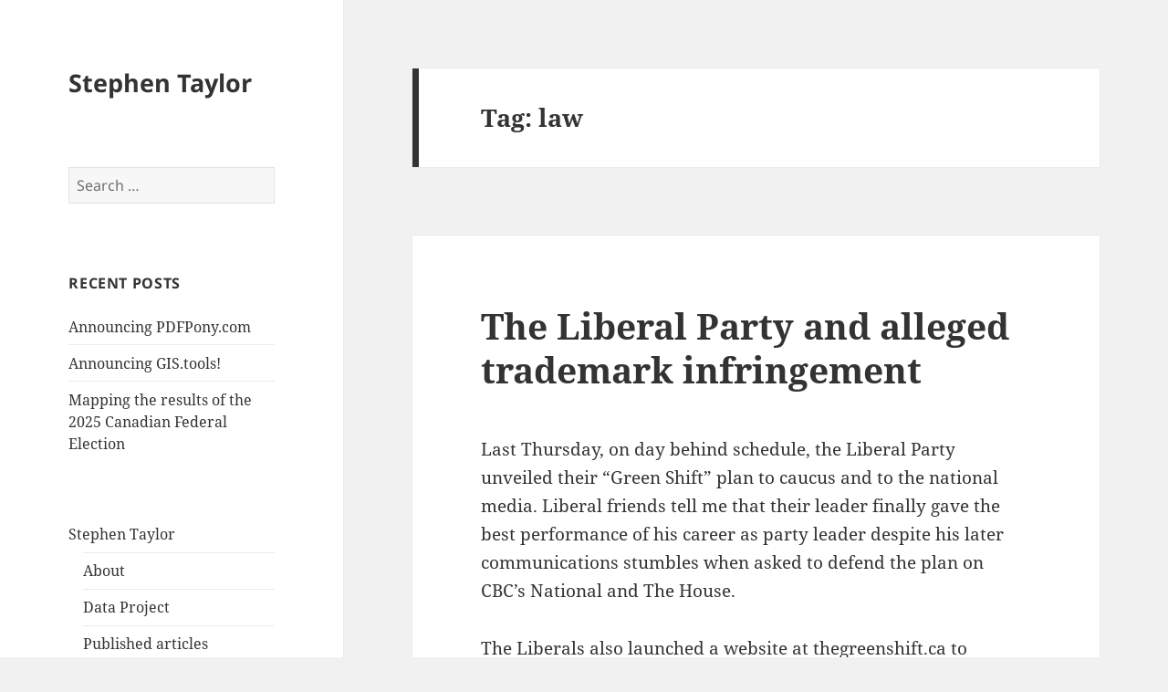

--- FILE ---
content_type: text/html; charset=UTF-8
request_url: https://www.stephentaylor.ca/tag/law/
body_size: 15238
content:
<!DOCTYPE html>
<html lang="en-US" class="no-js">
<head>
	<meta charset="UTF-8">
	<meta name="viewport" content="width=device-width, initial-scale=1.0">
	<link rel="profile" href="https://gmpg.org/xfn/11">
	<link rel="pingback" href="https://www.stephentaylor.ca/xmlrpc.php">
	<script async src="https://pagead2.googlesyndication.com/pagead/js/adsbygoogle.js?client=ca-pub-9533326039732843"
     crossorigin="anonymous"></script>
	<script>(function(html){html.className = html.className.replace(/\bno-js\b/,'js')})(document.documentElement);</script>
<meta name='robots' content='index, follow, max-image-preview:large, max-snippet:-1, max-video-preview:-1' />
	<style>img:is([sizes="auto" i], [sizes^="auto," i]) { contain-intrinsic-size: 3000px 1500px }</style>
	
	<!-- This site is optimized with the Yoast SEO plugin v25.7 - https://yoast.com/wordpress/plugins/seo/ -->
	<title>law Archives - Stephen Taylor</title>
	<link rel="canonical" href="https://www.stephentaylor.ca/tag/law/" />
	<meta property="og:locale" content="en_US" />
	<meta property="og:type" content="article" />
	<meta property="og:title" content="law Archives - Stephen Taylor" />
	<meta property="og:url" content="https://www.stephentaylor.ca/tag/law/" />
	<meta property="og:site_name" content="Stephen Taylor" />
	<meta name="twitter:card" content="summary_large_image" />
	<meta name="twitter:site" content="@stephen_taylor" />
	<script type="application/ld+json" class="yoast-schema-graph">{"@context":"https://schema.org","@graph":[{"@type":"CollectionPage","@id":"https://www.stephentaylor.ca/tag/law/","url":"https://www.stephentaylor.ca/tag/law/","name":"law Archives - Stephen Taylor","isPartOf":{"@id":"https://www.stephentaylor.ca/#website"},"breadcrumb":{"@id":"https://www.stephentaylor.ca/tag/law/#breadcrumb"},"inLanguage":"en-US"},{"@type":"BreadcrumbList","@id":"https://www.stephentaylor.ca/tag/law/#breadcrumb","itemListElement":[{"@type":"ListItem","position":1,"name":"Home","item":"https://www.stephentaylor.ca/"},{"@type":"ListItem","position":2,"name":"law"}]},{"@type":"WebSite","@id":"https://www.stephentaylor.ca/#website","url":"https://www.stephentaylor.ca/","name":"Stephen Taylor","description":"","publisher":{"@id":"https://www.stephentaylor.ca/#/schema/person/5ec8c6c6a29d38343bd497abb162eec7"},"potentialAction":[{"@type":"SearchAction","target":{"@type":"EntryPoint","urlTemplate":"https://www.stephentaylor.ca/?s={search_term_string}"},"query-input":{"@type":"PropertyValueSpecification","valueRequired":true,"valueName":"search_term_string"}}],"inLanguage":"en-US"},{"@type":["Person","Organization"],"@id":"https://www.stephentaylor.ca/#/schema/person/5ec8c6c6a29d38343bd497abb162eec7","name":"Stephen Taylor","image":{"@type":"ImageObject","inLanguage":"en-US","@id":"https://www.stephentaylor.ca/#/schema/person/image/","url":"http://www.stephentaylor.ca/wp-content/uploads/2015/01/10899260_629459477160454_178966049_n.jpg","contentUrl":"http://www.stephentaylor.ca/wp-content/uploads/2015/01/10899260_629459477160454_178966049_n.jpg","width":640,"height":640,"caption":"Stephen Taylor"},"logo":{"@id":"https://www.stephentaylor.ca/#/schema/person/image/"},"sameAs":["https://www.facebook.com/stephentaylor.ca","https://www.instagram.com/stephentaylor/","https://www.linkedin.com/in/stephentaylor1/","https://x.com/stephen_taylor","https://www.youtube.com/@StephenTaylor"]}]}</script>
	<!-- / Yoast SEO plugin. -->


<link rel="alternate" type="application/rss+xml" title="Stephen Taylor &raquo; Feed" href="https://www.stephentaylor.ca/feed/" />
<link rel="alternate" type="application/rss+xml" title="Stephen Taylor &raquo; law Tag Feed" href="https://www.stephentaylor.ca/tag/law/feed/" />
<script>
window._wpemojiSettings = {"baseUrl":"https:\/\/s.w.org\/images\/core\/emoji\/16.0.1\/72x72\/","ext":".png","svgUrl":"https:\/\/s.w.org\/images\/core\/emoji\/16.0.1\/svg\/","svgExt":".svg","source":{"concatemoji":"https:\/\/www.stephentaylor.ca\/wp-includes\/js\/wp-emoji-release.min.js?ver=6.8.3"}};
/*! This file is auto-generated */
!function(s,n){var o,i,e;function c(e){try{var t={supportTests:e,timestamp:(new Date).valueOf()};sessionStorage.setItem(o,JSON.stringify(t))}catch(e){}}function p(e,t,n){e.clearRect(0,0,e.canvas.width,e.canvas.height),e.fillText(t,0,0);var t=new Uint32Array(e.getImageData(0,0,e.canvas.width,e.canvas.height).data),a=(e.clearRect(0,0,e.canvas.width,e.canvas.height),e.fillText(n,0,0),new Uint32Array(e.getImageData(0,0,e.canvas.width,e.canvas.height).data));return t.every(function(e,t){return e===a[t]})}function u(e,t){e.clearRect(0,0,e.canvas.width,e.canvas.height),e.fillText(t,0,0);for(var n=e.getImageData(16,16,1,1),a=0;a<n.data.length;a++)if(0!==n.data[a])return!1;return!0}function f(e,t,n,a){switch(t){case"flag":return n(e,"\ud83c\udff3\ufe0f\u200d\u26a7\ufe0f","\ud83c\udff3\ufe0f\u200b\u26a7\ufe0f")?!1:!n(e,"\ud83c\udde8\ud83c\uddf6","\ud83c\udde8\u200b\ud83c\uddf6")&&!n(e,"\ud83c\udff4\udb40\udc67\udb40\udc62\udb40\udc65\udb40\udc6e\udb40\udc67\udb40\udc7f","\ud83c\udff4\u200b\udb40\udc67\u200b\udb40\udc62\u200b\udb40\udc65\u200b\udb40\udc6e\u200b\udb40\udc67\u200b\udb40\udc7f");case"emoji":return!a(e,"\ud83e\udedf")}return!1}function g(e,t,n,a){var r="undefined"!=typeof WorkerGlobalScope&&self instanceof WorkerGlobalScope?new OffscreenCanvas(300,150):s.createElement("canvas"),o=r.getContext("2d",{willReadFrequently:!0}),i=(o.textBaseline="top",o.font="600 32px Arial",{});return e.forEach(function(e){i[e]=t(o,e,n,a)}),i}function t(e){var t=s.createElement("script");t.src=e,t.defer=!0,s.head.appendChild(t)}"undefined"!=typeof Promise&&(o="wpEmojiSettingsSupports",i=["flag","emoji"],n.supports={everything:!0,everythingExceptFlag:!0},e=new Promise(function(e){s.addEventListener("DOMContentLoaded",e,{once:!0})}),new Promise(function(t){var n=function(){try{var e=JSON.parse(sessionStorage.getItem(o));if("object"==typeof e&&"number"==typeof e.timestamp&&(new Date).valueOf()<e.timestamp+604800&&"object"==typeof e.supportTests)return e.supportTests}catch(e){}return null}();if(!n){if("undefined"!=typeof Worker&&"undefined"!=typeof OffscreenCanvas&&"undefined"!=typeof URL&&URL.createObjectURL&&"undefined"!=typeof Blob)try{var e="postMessage("+g.toString()+"("+[JSON.stringify(i),f.toString(),p.toString(),u.toString()].join(",")+"));",a=new Blob([e],{type:"text/javascript"}),r=new Worker(URL.createObjectURL(a),{name:"wpTestEmojiSupports"});return void(r.onmessage=function(e){c(n=e.data),r.terminate(),t(n)})}catch(e){}c(n=g(i,f,p,u))}t(n)}).then(function(e){for(var t in e)n.supports[t]=e[t],n.supports.everything=n.supports.everything&&n.supports[t],"flag"!==t&&(n.supports.everythingExceptFlag=n.supports.everythingExceptFlag&&n.supports[t]);n.supports.everythingExceptFlag=n.supports.everythingExceptFlag&&!n.supports.flag,n.DOMReady=!1,n.readyCallback=function(){n.DOMReady=!0}}).then(function(){return e}).then(function(){var e;n.supports.everything||(n.readyCallback(),(e=n.source||{}).concatemoji?t(e.concatemoji):e.wpemoji&&e.twemoji&&(t(e.twemoji),t(e.wpemoji)))}))}((window,document),window._wpemojiSettings);
</script>
<style id='wp-emoji-styles-inline-css'>

	img.wp-smiley, img.emoji {
		display: inline !important;
		border: none !important;
		box-shadow: none !important;
		height: 1em !important;
		width: 1em !important;
		margin: 0 0.07em !important;
		vertical-align: -0.1em !important;
		background: none !important;
		padding: 0 !important;
	}
</style>
<link rel='stylesheet' id='wp-block-library-css' href='https://www.stephentaylor.ca/wp-includes/css/dist/block-library/style.min.css?ver=6.8.3' media='all' />
<style id='wp-block-library-theme-inline-css'>
.wp-block-audio :where(figcaption){color:#555;font-size:13px;text-align:center}.is-dark-theme .wp-block-audio :where(figcaption){color:#ffffffa6}.wp-block-audio{margin:0 0 1em}.wp-block-code{border:1px solid #ccc;border-radius:4px;font-family:Menlo,Consolas,monaco,monospace;padding:.8em 1em}.wp-block-embed :where(figcaption){color:#555;font-size:13px;text-align:center}.is-dark-theme .wp-block-embed :where(figcaption){color:#ffffffa6}.wp-block-embed{margin:0 0 1em}.blocks-gallery-caption{color:#555;font-size:13px;text-align:center}.is-dark-theme .blocks-gallery-caption{color:#ffffffa6}:root :where(.wp-block-image figcaption){color:#555;font-size:13px;text-align:center}.is-dark-theme :root :where(.wp-block-image figcaption){color:#ffffffa6}.wp-block-image{margin:0 0 1em}.wp-block-pullquote{border-bottom:4px solid;border-top:4px solid;color:currentColor;margin-bottom:1.75em}.wp-block-pullquote cite,.wp-block-pullquote footer,.wp-block-pullquote__citation{color:currentColor;font-size:.8125em;font-style:normal;text-transform:uppercase}.wp-block-quote{border-left:.25em solid;margin:0 0 1.75em;padding-left:1em}.wp-block-quote cite,.wp-block-quote footer{color:currentColor;font-size:.8125em;font-style:normal;position:relative}.wp-block-quote:where(.has-text-align-right){border-left:none;border-right:.25em solid;padding-left:0;padding-right:1em}.wp-block-quote:where(.has-text-align-center){border:none;padding-left:0}.wp-block-quote.is-large,.wp-block-quote.is-style-large,.wp-block-quote:where(.is-style-plain){border:none}.wp-block-search .wp-block-search__label{font-weight:700}.wp-block-search__button{border:1px solid #ccc;padding:.375em .625em}:where(.wp-block-group.has-background){padding:1.25em 2.375em}.wp-block-separator.has-css-opacity{opacity:.4}.wp-block-separator{border:none;border-bottom:2px solid;margin-left:auto;margin-right:auto}.wp-block-separator.has-alpha-channel-opacity{opacity:1}.wp-block-separator:not(.is-style-wide):not(.is-style-dots){width:100px}.wp-block-separator.has-background:not(.is-style-dots){border-bottom:none;height:1px}.wp-block-separator.has-background:not(.is-style-wide):not(.is-style-dots){height:2px}.wp-block-table{margin:0 0 1em}.wp-block-table td,.wp-block-table th{word-break:normal}.wp-block-table :where(figcaption){color:#555;font-size:13px;text-align:center}.is-dark-theme .wp-block-table :where(figcaption){color:#ffffffa6}.wp-block-video :where(figcaption){color:#555;font-size:13px;text-align:center}.is-dark-theme .wp-block-video :where(figcaption){color:#ffffffa6}.wp-block-video{margin:0 0 1em}:root :where(.wp-block-template-part.has-background){margin-bottom:0;margin-top:0;padding:1.25em 2.375em}
</style>
<style id='classic-theme-styles-inline-css'>
/*! This file is auto-generated */
.wp-block-button__link{color:#fff;background-color:#32373c;border-radius:9999px;box-shadow:none;text-decoration:none;padding:calc(.667em + 2px) calc(1.333em + 2px);font-size:1.125em}.wp-block-file__button{background:#32373c;color:#fff;text-decoration:none}
</style>
<link rel='stylesheet' id='quads-style-css-css' href='https://www.stephentaylor.ca/wp-content/plugins/quick-adsense-reloaded/includes/gutenberg/dist/blocks.style.build.css?ver=2.0.92' media='all' />
<style id='global-styles-inline-css'>
:root{--wp--preset--aspect-ratio--square: 1;--wp--preset--aspect-ratio--4-3: 4/3;--wp--preset--aspect-ratio--3-4: 3/4;--wp--preset--aspect-ratio--3-2: 3/2;--wp--preset--aspect-ratio--2-3: 2/3;--wp--preset--aspect-ratio--16-9: 16/9;--wp--preset--aspect-ratio--9-16: 9/16;--wp--preset--color--black: #000000;--wp--preset--color--cyan-bluish-gray: #abb8c3;--wp--preset--color--white: #fff;--wp--preset--color--pale-pink: #f78da7;--wp--preset--color--vivid-red: #cf2e2e;--wp--preset--color--luminous-vivid-orange: #ff6900;--wp--preset--color--luminous-vivid-amber: #fcb900;--wp--preset--color--light-green-cyan: #7bdcb5;--wp--preset--color--vivid-green-cyan: #00d084;--wp--preset--color--pale-cyan-blue: #8ed1fc;--wp--preset--color--vivid-cyan-blue: #0693e3;--wp--preset--color--vivid-purple: #9b51e0;--wp--preset--color--dark-gray: #111;--wp--preset--color--light-gray: #f1f1f1;--wp--preset--color--yellow: #f4ca16;--wp--preset--color--dark-brown: #352712;--wp--preset--color--medium-pink: #e53b51;--wp--preset--color--light-pink: #ffe5d1;--wp--preset--color--dark-purple: #2e2256;--wp--preset--color--purple: #674970;--wp--preset--color--blue-gray: #22313f;--wp--preset--color--bright-blue: #55c3dc;--wp--preset--color--light-blue: #e9f2f9;--wp--preset--gradient--vivid-cyan-blue-to-vivid-purple: linear-gradient(135deg,rgba(6,147,227,1) 0%,rgb(155,81,224) 100%);--wp--preset--gradient--light-green-cyan-to-vivid-green-cyan: linear-gradient(135deg,rgb(122,220,180) 0%,rgb(0,208,130) 100%);--wp--preset--gradient--luminous-vivid-amber-to-luminous-vivid-orange: linear-gradient(135deg,rgba(252,185,0,1) 0%,rgba(255,105,0,1) 100%);--wp--preset--gradient--luminous-vivid-orange-to-vivid-red: linear-gradient(135deg,rgba(255,105,0,1) 0%,rgb(207,46,46) 100%);--wp--preset--gradient--very-light-gray-to-cyan-bluish-gray: linear-gradient(135deg,rgb(238,238,238) 0%,rgb(169,184,195) 100%);--wp--preset--gradient--cool-to-warm-spectrum: linear-gradient(135deg,rgb(74,234,220) 0%,rgb(151,120,209) 20%,rgb(207,42,186) 40%,rgb(238,44,130) 60%,rgb(251,105,98) 80%,rgb(254,248,76) 100%);--wp--preset--gradient--blush-light-purple: linear-gradient(135deg,rgb(255,206,236) 0%,rgb(152,150,240) 100%);--wp--preset--gradient--blush-bordeaux: linear-gradient(135deg,rgb(254,205,165) 0%,rgb(254,45,45) 50%,rgb(107,0,62) 100%);--wp--preset--gradient--luminous-dusk: linear-gradient(135deg,rgb(255,203,112) 0%,rgb(199,81,192) 50%,rgb(65,88,208) 100%);--wp--preset--gradient--pale-ocean: linear-gradient(135deg,rgb(255,245,203) 0%,rgb(182,227,212) 50%,rgb(51,167,181) 100%);--wp--preset--gradient--electric-grass: linear-gradient(135deg,rgb(202,248,128) 0%,rgb(113,206,126) 100%);--wp--preset--gradient--midnight: linear-gradient(135deg,rgb(2,3,129) 0%,rgb(40,116,252) 100%);--wp--preset--gradient--dark-gray-gradient-gradient: linear-gradient(90deg, rgba(17,17,17,1) 0%, rgba(42,42,42,1) 100%);--wp--preset--gradient--light-gray-gradient: linear-gradient(90deg, rgba(241,241,241,1) 0%, rgba(215,215,215,1) 100%);--wp--preset--gradient--white-gradient: linear-gradient(90deg, rgba(255,255,255,1) 0%, rgba(230,230,230,1) 100%);--wp--preset--gradient--yellow-gradient: linear-gradient(90deg, rgba(244,202,22,1) 0%, rgba(205,168,10,1) 100%);--wp--preset--gradient--dark-brown-gradient: linear-gradient(90deg, rgba(53,39,18,1) 0%, rgba(91,67,31,1) 100%);--wp--preset--gradient--medium-pink-gradient: linear-gradient(90deg, rgba(229,59,81,1) 0%, rgba(209,28,51,1) 100%);--wp--preset--gradient--light-pink-gradient: linear-gradient(90deg, rgba(255,229,209,1) 0%, rgba(255,200,158,1) 100%);--wp--preset--gradient--dark-purple-gradient: linear-gradient(90deg, rgba(46,34,86,1) 0%, rgba(66,48,123,1) 100%);--wp--preset--gradient--purple-gradient: linear-gradient(90deg, rgba(103,73,112,1) 0%, rgba(131,93,143,1) 100%);--wp--preset--gradient--blue-gray-gradient: linear-gradient(90deg, rgba(34,49,63,1) 0%, rgba(52,75,96,1) 100%);--wp--preset--gradient--bright-blue-gradient: linear-gradient(90deg, rgba(85,195,220,1) 0%, rgba(43,180,211,1) 100%);--wp--preset--gradient--light-blue-gradient: linear-gradient(90deg, rgba(233,242,249,1) 0%, rgba(193,218,238,1) 100%);--wp--preset--font-size--small: 13px;--wp--preset--font-size--medium: 20px;--wp--preset--font-size--large: 36px;--wp--preset--font-size--x-large: 42px;--wp--preset--spacing--20: 0.44rem;--wp--preset--spacing--30: 0.67rem;--wp--preset--spacing--40: 1rem;--wp--preset--spacing--50: 1.5rem;--wp--preset--spacing--60: 2.25rem;--wp--preset--spacing--70: 3.38rem;--wp--preset--spacing--80: 5.06rem;--wp--preset--shadow--natural: 6px 6px 9px rgba(0, 0, 0, 0.2);--wp--preset--shadow--deep: 12px 12px 50px rgba(0, 0, 0, 0.4);--wp--preset--shadow--sharp: 6px 6px 0px rgba(0, 0, 0, 0.2);--wp--preset--shadow--outlined: 6px 6px 0px -3px rgba(255, 255, 255, 1), 6px 6px rgba(0, 0, 0, 1);--wp--preset--shadow--crisp: 6px 6px 0px rgba(0, 0, 0, 1);}:where(.is-layout-flex){gap: 0.5em;}:where(.is-layout-grid){gap: 0.5em;}body .is-layout-flex{display: flex;}.is-layout-flex{flex-wrap: wrap;align-items: center;}.is-layout-flex > :is(*, div){margin: 0;}body .is-layout-grid{display: grid;}.is-layout-grid > :is(*, div){margin: 0;}:where(.wp-block-columns.is-layout-flex){gap: 2em;}:where(.wp-block-columns.is-layout-grid){gap: 2em;}:where(.wp-block-post-template.is-layout-flex){gap: 1.25em;}:where(.wp-block-post-template.is-layout-grid){gap: 1.25em;}.has-black-color{color: var(--wp--preset--color--black) !important;}.has-cyan-bluish-gray-color{color: var(--wp--preset--color--cyan-bluish-gray) !important;}.has-white-color{color: var(--wp--preset--color--white) !important;}.has-pale-pink-color{color: var(--wp--preset--color--pale-pink) !important;}.has-vivid-red-color{color: var(--wp--preset--color--vivid-red) !important;}.has-luminous-vivid-orange-color{color: var(--wp--preset--color--luminous-vivid-orange) !important;}.has-luminous-vivid-amber-color{color: var(--wp--preset--color--luminous-vivid-amber) !important;}.has-light-green-cyan-color{color: var(--wp--preset--color--light-green-cyan) !important;}.has-vivid-green-cyan-color{color: var(--wp--preset--color--vivid-green-cyan) !important;}.has-pale-cyan-blue-color{color: var(--wp--preset--color--pale-cyan-blue) !important;}.has-vivid-cyan-blue-color{color: var(--wp--preset--color--vivid-cyan-blue) !important;}.has-vivid-purple-color{color: var(--wp--preset--color--vivid-purple) !important;}.has-black-background-color{background-color: var(--wp--preset--color--black) !important;}.has-cyan-bluish-gray-background-color{background-color: var(--wp--preset--color--cyan-bluish-gray) !important;}.has-white-background-color{background-color: var(--wp--preset--color--white) !important;}.has-pale-pink-background-color{background-color: var(--wp--preset--color--pale-pink) !important;}.has-vivid-red-background-color{background-color: var(--wp--preset--color--vivid-red) !important;}.has-luminous-vivid-orange-background-color{background-color: var(--wp--preset--color--luminous-vivid-orange) !important;}.has-luminous-vivid-amber-background-color{background-color: var(--wp--preset--color--luminous-vivid-amber) !important;}.has-light-green-cyan-background-color{background-color: var(--wp--preset--color--light-green-cyan) !important;}.has-vivid-green-cyan-background-color{background-color: var(--wp--preset--color--vivid-green-cyan) !important;}.has-pale-cyan-blue-background-color{background-color: var(--wp--preset--color--pale-cyan-blue) !important;}.has-vivid-cyan-blue-background-color{background-color: var(--wp--preset--color--vivid-cyan-blue) !important;}.has-vivid-purple-background-color{background-color: var(--wp--preset--color--vivid-purple) !important;}.has-black-border-color{border-color: var(--wp--preset--color--black) !important;}.has-cyan-bluish-gray-border-color{border-color: var(--wp--preset--color--cyan-bluish-gray) !important;}.has-white-border-color{border-color: var(--wp--preset--color--white) !important;}.has-pale-pink-border-color{border-color: var(--wp--preset--color--pale-pink) !important;}.has-vivid-red-border-color{border-color: var(--wp--preset--color--vivid-red) !important;}.has-luminous-vivid-orange-border-color{border-color: var(--wp--preset--color--luminous-vivid-orange) !important;}.has-luminous-vivid-amber-border-color{border-color: var(--wp--preset--color--luminous-vivid-amber) !important;}.has-light-green-cyan-border-color{border-color: var(--wp--preset--color--light-green-cyan) !important;}.has-vivid-green-cyan-border-color{border-color: var(--wp--preset--color--vivid-green-cyan) !important;}.has-pale-cyan-blue-border-color{border-color: var(--wp--preset--color--pale-cyan-blue) !important;}.has-vivid-cyan-blue-border-color{border-color: var(--wp--preset--color--vivid-cyan-blue) !important;}.has-vivid-purple-border-color{border-color: var(--wp--preset--color--vivid-purple) !important;}.has-vivid-cyan-blue-to-vivid-purple-gradient-background{background: var(--wp--preset--gradient--vivid-cyan-blue-to-vivid-purple) !important;}.has-light-green-cyan-to-vivid-green-cyan-gradient-background{background: var(--wp--preset--gradient--light-green-cyan-to-vivid-green-cyan) !important;}.has-luminous-vivid-amber-to-luminous-vivid-orange-gradient-background{background: var(--wp--preset--gradient--luminous-vivid-amber-to-luminous-vivid-orange) !important;}.has-luminous-vivid-orange-to-vivid-red-gradient-background{background: var(--wp--preset--gradient--luminous-vivid-orange-to-vivid-red) !important;}.has-very-light-gray-to-cyan-bluish-gray-gradient-background{background: var(--wp--preset--gradient--very-light-gray-to-cyan-bluish-gray) !important;}.has-cool-to-warm-spectrum-gradient-background{background: var(--wp--preset--gradient--cool-to-warm-spectrum) !important;}.has-blush-light-purple-gradient-background{background: var(--wp--preset--gradient--blush-light-purple) !important;}.has-blush-bordeaux-gradient-background{background: var(--wp--preset--gradient--blush-bordeaux) !important;}.has-luminous-dusk-gradient-background{background: var(--wp--preset--gradient--luminous-dusk) !important;}.has-pale-ocean-gradient-background{background: var(--wp--preset--gradient--pale-ocean) !important;}.has-electric-grass-gradient-background{background: var(--wp--preset--gradient--electric-grass) !important;}.has-midnight-gradient-background{background: var(--wp--preset--gradient--midnight) !important;}.has-small-font-size{font-size: var(--wp--preset--font-size--small) !important;}.has-medium-font-size{font-size: var(--wp--preset--font-size--medium) !important;}.has-large-font-size{font-size: var(--wp--preset--font-size--large) !important;}.has-x-large-font-size{font-size: var(--wp--preset--font-size--x-large) !important;}
:where(.wp-block-post-template.is-layout-flex){gap: 1.25em;}:where(.wp-block-post-template.is-layout-grid){gap: 1.25em;}
:where(.wp-block-columns.is-layout-flex){gap: 2em;}:where(.wp-block-columns.is-layout-grid){gap: 2em;}
:root :where(.wp-block-pullquote){font-size: 1.5em;line-height: 1.6;}
</style>
<link rel='stylesheet' id='twentyfifteen-fonts-css' href='https://www.stephentaylor.ca/wp-content/themes/twentyfifteen/assets/fonts/noto-sans-plus-noto-serif-plus-inconsolata.css?ver=20230328' media='all' />
<link rel='stylesheet' id='genericons-css' href='https://www.stephentaylor.ca/wp-content/themes/twentyfifteen/genericons/genericons.css?ver=20201026' media='all' />
<link rel='stylesheet' id='twentyfifteen-style-css' href='https://www.stephentaylor.ca/wp-content/themes/twentyfifteen/style.css?ver=20250415' media='all' />
<link rel='stylesheet' id='twentyfifteen-block-style-css' href='https://www.stephentaylor.ca/wp-content/themes/twentyfifteen/css/blocks.css?ver=20240715' media='all' />
<style id='quads-styles-inline-css'>

    .quads-location ins.adsbygoogle {
        background: transparent !important;
    }.quads-location .quads_rotator_img{ opacity:1 !important;}
    .quads.quads_ad_container { display: grid; grid-template-columns: auto; grid-gap: 10px; padding: 10px; }
    .grid_image{animation: fadeIn 0.5s;-webkit-animation: fadeIn 0.5s;-moz-animation: fadeIn 0.5s;
        -o-animation: fadeIn 0.5s;-ms-animation: fadeIn 0.5s;}
    .quads-ad-label { font-size: 12px; text-align: center; color: #333;}
    .quads_click_impression { display: none;} .quads-location, .quads-ads-space{max-width:100%;} @media only screen and (max-width: 480px) { .quads-ads-space, .penci-builder-element .quads-ads-space{max-width:340px;}}
</style>
<script src="https://www.stephentaylor.ca/wp-includes/js/jquery/jquery.min.js?ver=3.7.1" id="jquery-core-js"></script>
<script src="https://www.stephentaylor.ca/wp-includes/js/jquery/jquery-migrate.min.js?ver=3.4.1" id="jquery-migrate-js"></script>
<script id="twentyfifteen-script-js-extra">
var screenReaderText = {"expand":"<span class=\"screen-reader-text\">expand child menu<\/span>","collapse":"<span class=\"screen-reader-text\">collapse child menu<\/span>"};
</script>
<script src="https://www.stephentaylor.ca/wp-content/themes/twentyfifteen/js/functions.js?ver=20250303" id="twentyfifteen-script-js" defer data-wp-strategy="defer"></script>
<link rel="https://api.w.org/" href="https://www.stephentaylor.ca/wp-json/" /><link rel="alternate" title="JSON" type="application/json" href="https://www.stephentaylor.ca/wp-json/wp/v2/tags/1298" /><link rel="EditURI" type="application/rsd+xml" title="RSD" href="https://www.stephentaylor.ca/xmlrpc.php?rsd" />
<meta name="generator" content="WordPress 6.8.3" />

		<!-- GA Google Analytics @ https://m0n.co/ga -->
		<script async src="https://www.googletagmanager.com/gtag/js?id=G-T0E624DV8M"></script>
		<script>
			window.dataLayer = window.dataLayer || [];
			function gtag(){dataLayer.push(arguments);}
			gtag('js', new Date());
			gtag('config', 'G-T0E624DV8M');
		</script>

	<script>document.cookie = 'quads_browser_width='+screen.width;</script></head>

<body class="archive tag tag-law tag-1298 wp-embed-responsive wp-theme-twentyfifteen">
<div id="page" class="hfeed site">
	<a class="skip-link screen-reader-text" href="#content">
		Skip to content	</a>

	<div id="sidebar" class="sidebar">
		<header id="masthead" class="site-header">
			<div class="site-branding">
										<p class="site-title"><a href="https://www.stephentaylor.ca/" rel="home" >Stephen Taylor</a></p>
										<button class="secondary-toggle">Menu and widgets</button>
			</div><!-- .site-branding -->
		</header><!-- .site-header -->

			<div id="secondary" class="secondary">

		
		
					<div id="widget-area" class="widget-area" role="complementary">
				<aside id="search-2" class="widget widget_search"><form role="search" method="get" class="search-form" action="https://www.stephentaylor.ca/">
				<label>
					<span class="screen-reader-text">Search for:</span>
					<input type="search" class="search-field" placeholder="Search &hellip;" value="" name="s" />
				</label>
				<input type="submit" class="search-submit screen-reader-text" value="Search" />
			</form></aside>
		<aside id="recent-posts-2" class="widget widget_recent_entries">
		<h2 class="widget-title">Recent Posts</h2><nav aria-label="Recent Posts">
		<ul>
											<li>
					<a href="https://www.stephentaylor.ca/2026/01/09/announcing-pdfpony-com/">Announcing PDFPony.com</a>
									</li>
											<li>
					<a href="https://www.stephentaylor.ca/2025/12/19/announcing-gis-tools/">Announcing GIS.tools!</a>
									</li>
											<li>
					<a href="https://www.stephentaylor.ca/2025/12/09/mapping-the-results-of-the-2025-federal-election/">Mapping the results of the 2025 Canadian Federal Election</a>
									</li>
					</ul>

		</nav></aside><aside id="nav_menu-3" class="widget widget_nav_menu"><nav class="menu-main-container" aria-label="Menu"><ul id="menu-main" class="menu"><li id="menu-item-6049" class="menu-item menu-item-type-custom menu-item-object-custom menu-item-has-children menu-item-6049"><a href="#">Stephen Taylor</a>
<ul class="sub-menu">
	<li id="menu-item-6048" class="menu-item menu-item-type-post_type menu-item-object-page menu-item-6048"><a href="https://www.stephentaylor.ca/about-me/">About</a></li>
	<li id="menu-item-7227" class="menu-item menu-item-type-custom menu-item-object-custom menu-item-7227"><a href="/data">Data Project</a></li>
	<li id="menu-item-6359" class="menu-item menu-item-type-custom menu-item-object-custom menu-item-6359"><a href="https://muckrack.com/stephen-taylor-ca">Published articles</a></li>
	<li id="menu-item-6365" class="menu-item menu-item-type-custom menu-item-object-custom menu-item-6365"><a href="https://stephentaylor.substack.com/">Newsletter</a></li>
	<li id="menu-item-6050" class="menu-item menu-item-type-custom menu-item-object-custom menu-item-6050"><a href="https://nationalpost.com/author/staylornp">National Post &#8211; Stephen Taylor</a></li>
	<li id="menu-item-6351" class="menu-item menu-item-type-custom menu-item-object-custom menu-item-6351"><a href="https://thecjn.ca/author/stephen-taylor/">Canadian Jewish News &#8211; Stephen Taylor</a></li>
	<li id="menu-item-6051" class="menu-item menu-item-type-custom menu-item-object-custom menu-item-6051"><a href="https://www.twitter.com/stephen_taylor">Twitter</a></li>
	<li id="menu-item-6095" class="menu-item menu-item-type-custom menu-item-object-custom menu-item-6095"><a href="https://ca.linkedin.com/in/stephentaylor1">Linkedin</a></li>
	<li id="menu-item-6292" class="menu-item menu-item-type-custom menu-item-object-custom menu-item-6292"><a href="https://www.facebook.com/stephentaylor.ca/">Facebook</a></li>
</ul>
</li>
</ul></nav></aside>			</div><!-- .widget-area -->
		
	</div><!-- .secondary -->

	</div><!-- .sidebar -->

	<div id="content" class="site-content">

	<section id="primary" class="content-area">
		<main id="main" class="site-main">

		
			<header class="page-header">
				<h1 class="page-title">Tag: <span>law</span></h1>			</header><!-- .page-header -->

			
<article id="post-964" class="post-964 post type-post status-publish format-standard hentry category-other tag-green-shift tag-humour tag-law tag-liberal-party tag-parody">
	
	<header class="entry-header">
		<h2 class="entry-title"><a href="https://www.stephentaylor.ca/2008/06/24/the-liberal-party-and-alleged-trademark-infringement/" rel="bookmark">The Liberal Party and alleged trademark infringement</a></h2>	</header><!-- .entry-header -->

	<div class="entry-content">
		<p>Last Thursday, on day behind schedule, the Liberal Party unveiled their &#8220;Green Shift&#8221; plan to caucus and to the national media.  Liberal friends tell me that their leader finally gave the best performance of his career as party leader despite his later communications stumbles when asked to defend the plan on CBC&#8217;s National and The House.</p>
<p>The Liberals also launched a website at <a href="http://thegreenshift.ca">thegreenshift.ca</a> to provide a location where Canadians could download their plan.  I thought that the site was ripe for parody and a good-natured ribbing so I immediately registered <a href="http://theshiftygreen.ca">theshiftygreen.ca</a> and went to work creating a knock-off of their website from a humourous and cynical point of view.  The site, uh, shifted focus from the lofty and abstract environmental claims of the &#8220;Green Shift&#8221; plan to what it really is, a fiscal outline of the Liberal&#8217;s election platform.  The site included the <a href="http://theshiftygreen.ca/dogblog">blog of Stephane Dion&#8217;s new dog &#8220;Revenue Neutred&#8221;</a> and encouraged Canadians to submit their emails and &#8220;sign up for behaviour modification&#8221;.  The site was quite successful and captured the attention of the <a href="http://thestar.blogs.com/politics/2008/06/green-plan-spur.html">Toronto Star</a>, <a href="http://www.nationalnewswatch.com">National Newswatch</a> and the blogging community.</p>
<p>There was one slight snag, however.  In knocking-off the Liberal website, I neglected to &#8220;knock-off&#8221; the Liberal logo enough to satisfy the legal concerns of the Liberal Party.  I received a call from their lawyer letting me know that my use of their logo poses trademark concerns and we very amicably agreed that the solution to their dilemma would be to create a derivative work of their logo.  I received the following email to confirm the conversation.</p>
<blockquote class="email"><p>Stephen,</p>
<p>This is to confirm our conversation of a few minutes ago.</p>
<p>To begin, thanks for being cooperative; it&#8217;s really appreciated when someone on &#8220;the other side&#8221; is reasonable and constructive in responding to a problem.</p>
<p>More formally, this will confirm that you indicated that you do in fact operate theshiftygreen.ca website, and more to the point that you agreed to remove all occurrences of the Liberal Party of Canada logo (a registered Trademark) from the website within the next hour or so.</p>
<p>As indicated in our discussion, I provide my contact information below. Please let me know as soon as possible, if for any reason all instances of the Trademark are not removed from the site within he time frame discussed.</p>
<p>Thanks again for your cooperation.</p></blockquote>
<p>The telephone call was a nice courtesy from the Liberals and I recognized that I may have been in error and I set out to create a different version of their logo to compliment the site.  Here is the original:</p>
<p><a href='http://3.84.53.157/wp-content/uploads/2008/06/liberal-logo.jpg'><img decoding="async" src="http://3.84.53.157/wp-content/uploads/2008/06/liberal-logo.jpg" alt="" title="liberal-logo" width="156" height="88" class="alignnone size-medium wp-image-965" /></a></p>
<p>and the changed version:</p>
<p><a href='http://3.84.53.157/wp-content/uploads/2008/06/changed-liberal-logo.jpg'><img decoding="async" src="http://3.84.53.157/wp-content/uploads/2008/06/changed-liberal-logo.jpg" alt="" title="changed-liberal-logo" width="156" height="80" class="alignnone size-medium wp-image-966" /></a></p>
<p>I even called the lawyer back to confirm that the logo was changed enough to satisfy their requirements.  He assured me that the logo was different enough from the Liberal brand and thanked me for the cooperation.  He joked that he even laughs and encourages his own team to do similar parodies of Conservatives when the opportunity arises.</p>
<p>Now, <a href="http://crux-of-the-matter.com/2008/06/23/dion-breaking-copyright-green-shift-a-trademark/">I read with great interest</a> that the Liberal Party is in a trademark snafu of their own.  Apparently, the term &#8220;Green Shift&#8221; belongs to a <a href="http://www.greenshift.ca">Toronto-based company</a> that is:</p>
<blockquote class="mega"><p>&#8220;Developing a looping support network of Responsible, Ethical Companies in order to Shift us into a world where capitalism is more in harmony with nature, and where success is defined by more than greed.&#8221;</p></blockquote>
<p><a href="http://strategis.ic.gc.ca/app/cipo/trademarks/search/viewTrademark.do;jsessionid=0000_8N0D8WkzPkqSECGQXXeQiZ:1247nfca5?language=eng&#038;fileNumber=1244652&#038;extension=0&#038;startingDocumentIndexOnPage=1">Here is the trademark registration of &#8220;Green Shift&#8221;</a></p>
<p>The company has <a href="https://canadianpress.google.com/article/ALeqM5guFzoroi_g6IJgbHsVvWNbIyMenQ">complained</a>,</p>
<blockquote class="press"><p>&#8220;For us to take this further (against the Liberals), it&#8217;s a David and Goliath problem,&#8221; Wright said. &#8220;We&#8217;re fine on our own, without any political affiliation. We&#8217;ve done everything to build our name on trust and integrity.&#8221;</p></blockquote>
<p>Stephane Dion&#8217;s communications director <a href="https://canadianpress.google.com/article/ALeqM5guFzoroi_g6IJgbHsVvWNbIyMenQ">Mark Dunn said of the &#8220;Green Shift&#8221; name use</a>,</p>
<blockquote class="liberal"><p>&#8220;A courtesy call was made last Monday in advance of (the) launch to let them know they might get increased traffic&#8221;</p></blockquote>
<p>Those Liberals are so courteous, don&#8217;t you think? First they call me to let me know that I&#8217;ve allegedly run afoul of their trademark rights (I complied immediately), and now the Liberals aren&#8217;t budging when someone else comes calling protesting the allegedly inappropriate use of their brand.</p>
<blockquote class="press"><p>A Liberal spokesman discounted the company&#8217;s protests that the Liberals mimicked Green Shift&#8217;s web domain name, by adding the article &#8220;the&#8221; before Greenshift.ca.</p>
<p>&#8220;We rightly own the domain name,&#8221; said Dunn. &#8220;We are not a commercial threat to the company. The content of our site is about policy, not products.&#8221;</p></blockquote>
<p>While one site is about products and one site is about policy, both sites are about the environment.  The Liberals would have a better defence (but it would still be faulty) if they argued that the &#8220;green&#8221; in &#8220;green shift&#8221; referred to hard-earned money earned by families that drive their kids to soccer practice rather than a reference to environmental sustainability.</p>
<p>The Liberals should promptly and cooperatively comply with the concerns of Green Shift Inc.</p>
	</div><!-- .entry-content -->

	
	<footer class="entry-footer">
		<span class="posted-on"><span class="screen-reader-text">Posted on </span><a href="https://www.stephentaylor.ca/2008/06/24/the-liberal-party-and-alleged-trademark-infringement/" rel="bookmark"><time class="entry-date published updated" datetime="2008-06-24T09:48:04+00:00">June 24, 2008</time></a></span><span class="byline"><span class="screen-reader-text">Author </span><span class="author vcard"><a class="url fn n" href="https://www.stephentaylor.ca/author/stephen-taylor/">Stephen Taylor</a></span></span><span class="cat-links"><span class="screen-reader-text">Categories </span><a href="https://www.stephentaylor.ca/category/other/" rel="category tag">Other</a></span><span class="tags-links"><span class="screen-reader-text">Tags </span><a href="https://www.stephentaylor.ca/tag/green-shift/" rel="tag">green shift</a>, <a href="https://www.stephentaylor.ca/tag/humour/" rel="tag">humour</a>, <a href="https://www.stephentaylor.ca/tag/law/" rel="tag">law</a>, <a href="https://www.stephentaylor.ca/tag/liberal-party/" rel="tag">liberal party</a>, <a href="https://www.stephentaylor.ca/tag/parody/" rel="tag">parody</a></span>			</footer><!-- .entry-footer -->

</article><!-- #post-964 -->

<article id="post-764" class="post-764 post type-post status-publish format-standard hentry category-canadian-media category-canadian-politics category-news-making tag-access tag-blogging tag-blogging-tories tag-budget tag-crg tag-elizabeth-may tag-elizabeth-thompson tag-gilles-duceppe tag-interview tag-jack-layton tag-journalism tag-law tag-montreal-gazette tag-new-media tag-parliament tag-parliamentary-press-gallery tag-peter-milliken tag-pmo tag-press tag-richard-brennan tag-stephane-dion tag-stephen-harper">
	
	<header class="entry-header">
		<h2 class="entry-title"><a href="https://www.stephentaylor.ca/2007/04/02/press-shuts-down-blogger/" rel="bookmark">Press shuts down blogger</a></h2>	</header><!-- .entry-header -->

	<div class="entry-content">
		<p>A couple of weeks ago, I headed down the street to Parliament Hill to cover the budget for my blog and for Blogging Tories.  You can see the product of that effort <a href="https://www.stephentaylor.ca/archives/000807.html">here</a>, <a href="https://www.stephentaylor.ca/archives/000808.html">here</a>, <a href="https://www.stephentaylor.ca/archives/000809.html">here</a>, and <a href="https://www.stephentaylor.ca/archives/000810.html">here</a>.  I have a Hill pass that indicates that I have been pre-screened by security and allows me access to a variety of places in the Parliamentary district.  While hovering on the periphery of a budget-day scrum with Jack Layton, I was spotted by Elizabeth Thompson of the Montreal Gazette.  She scolded me and expressed to this lowly blogger that he wasn&#8217;t allowed to scrum with Layton.  Largely ignoring her, I continued to mind my own business and started to needlessly check my camera settings.  Thompson alerted Parliamentary Press Gallery President Richard Brennan to my presence and minutes later, security asked me to leave the foyer area.</p>
<p>I left the hallway outside of the foyer and walked over to the railway room to interview some &#8216;stakeholders&#8217; of the budget.  This went off without incident and during that time, I cheerfully chatted with some reporters that were in the same room.</p>
<p>Having completed my interviews with the stakeholders, I left and headed on over to the Rotunda where I had a friendly chat with Jack Layton.  Elizabeth May and her assistant were also hanging around chatting when I saw Gilles Duceppe of the Bloc walk by.  Having heard that his party was the lone opposition party supporting the budget, I asked him for an interview.  He agreed.  After the interview something ugly happened.</p>
<p>An official from the Press Gallery walked over and informed me that he had received &#8220;complaints&#8221; about me.  &#8220;Thompson?&#8221; I inquired.  &#8220;Complaints&#8221;, he seemed to acknowledge.  I pointed out that we were currently in the Rotunda of Parliament and that my pass allowed me to be there.  &#8220;But you have <a href="http://i10.ebayimg.com/03/i/000/96/46/d7bd_1.JPG">a camera</a>&#8221; he informed me.  He called over a security guard to escort me from Parliament.</p>
<p>Unbelievable!</p>
<p>Yes, the Parliamentary Press Gallery, with no powers granted to it by constitution or statute, used security to remove somebody who had the right to be present on the Hill granted to him by the Speaker of the House.</p>
<p>A similar incident happened recently when two female staffers from the Conservative Resource Group were similarly removed from the Hill by security when the Liberals complained to the Gallery.</p>
<p>After the incident, the Prime Ministers office called the sergeant-at-arms (who works on behalf of the Speaker on Hill security) and was told that the Gallery and Liberals were wrong to ask for the ouster of the CRG staff from Dion scrums (and scrums in general).</p>
<p>Of course, this brings up a few questions.  If security on the Hill is the responsibility of the Speaker, and if I have been granted access to most non-privileged areas of the Hill by the Speaker, what authority does an official of the PPG have in calling in the guard to have me removed from perhaps the most public area of the Hill? Elizabeth May was also present in the Rotunda, yet she is not an elected member, nor is she associated with an elected party in Parliament.  She has also been granted security clearance to the Hill by the Speaker. So, is it the camera? What is so offensive about my camera? Since I am cleared to be present on the Hill, is it because I haven&#8217;t been cleared to use one of the Press Guild&#8217;s many tools? Would May be ejected by the Gallery if she was in possession of a camera? What if I am invited by a politician to use my camera on the Hill? Is this forbidden? Was <a href="https://www.stephentaylor.ca/archives/000798.html">this interview with Jack Layton</a> in the NDP leader&#8217;s office violating some unwritten rule of the media powers that be? Does the CRG/Dion Hill  incident (and the aftermath) set a precedent for my presence (with camera) on the Hill?  Again, why does the power reside in a largely unelected, unaccountable body of Parliament that is not defined by statute? I&#8217;ve made a sport out of taking on institutions with artificial and inflated senses of entitlement, maybe the Press Gallery is next.</p>
<p>Or, you may ask, why don&#8217;t I just suck it up and join this all-powerful guild as some of the friendlier gallery-folk have suggested? I&#8217;ve always been unsure about this move as I am a declared partisan, yet I am not employed by the Conservative Party.  Still, should partisan media exist? Should it be allowed? Since this blog is <i>de facto</i> media and it already operates in a partisan manner, should the CRTC or Elizabeth Thompson shut it down? Frankly, I can understand reasons against &#8216;official&#8217; recognition of my media status in the Parliamentary precinct.  After all, couldn&#8217;t I flood Conservatives with long and friendly press conference questions to waste time? (yes).  Would I? (no). Would I sell out my media brethren and sign up for &#8216;the list&#8217;? (yes).</p>
<p>But then again, the game is changing and bloggers are becoming a new category in a variety of forums they intersect.  Will the next evolutionary phase be a smooth one or will it require direct action?</p>
<p>As the concept of &#8220;press&#8221; is being redefined to include bloggers, perhaps we shouldn&#8217;t be so surprised that some of the &#8220;officials&#8221; that are trampling on our rights include members of the &#8220;dead tree&#8221; division of the guild we wish to complement.</p>
<p><b>UPDATE</b>: I&#8217;ve been told that I am ineligible for membership in the Parliamentary Press Gallery because I am not employed as a journalist by any organization.  Do you think that the evolution of media and reporting should change some of the traditions and practices on parliament hill?</p>
	</div><!-- .entry-content -->

	
	<footer class="entry-footer">
		<span class="posted-on"><span class="screen-reader-text">Posted on </span><a href="https://www.stephentaylor.ca/2007/04/02/press-shuts-down-blogger/" rel="bookmark"><time class="entry-date published" datetime="2007-04-02T15:11:02+00:00">April 2, 2007</time><time class="updated" datetime="2021-04-19T13:20:10+00:00">April 19, 2021</time></a></span><span class="byline"><span class="screen-reader-text">Author </span><span class="author vcard"><a class="url fn n" href="https://www.stephentaylor.ca/author/stephen-taylor/">Stephen Taylor</a></span></span><span class="cat-links"><span class="screen-reader-text">Categories </span><a href="https://www.stephentaylor.ca/category/canadian-media/" rel="category tag">Canadian Media</a>, <a href="https://www.stephentaylor.ca/category/canadian-politics/" rel="category tag">Canadian Politics</a>, <a href="https://www.stephentaylor.ca/category/news-making/" rel="category tag">News making</a></span><span class="tags-links"><span class="screen-reader-text">Tags </span><a href="https://www.stephentaylor.ca/tag/access/" rel="tag">access</a>, <a href="https://www.stephentaylor.ca/tag/blogging/" rel="tag">Blogging</a>, <a href="https://www.stephentaylor.ca/tag/blogging-tories/" rel="tag">Blogging Tories</a>, <a href="https://www.stephentaylor.ca/tag/budget/" rel="tag">budget</a>, <a href="https://www.stephentaylor.ca/tag/crg/" rel="tag">crg</a>, <a href="https://www.stephentaylor.ca/tag/elizabeth-may/" rel="tag">elizabeth may</a>, <a href="https://www.stephentaylor.ca/tag/elizabeth-thompson/" rel="tag">elizabeth thompson</a>, <a href="https://www.stephentaylor.ca/tag/gilles-duceppe/" rel="tag">gilles duceppe</a>, <a href="https://www.stephentaylor.ca/tag/interview/" rel="tag">interview</a>, <a href="https://www.stephentaylor.ca/tag/jack-layton/" rel="tag">jack layton</a>, <a href="https://www.stephentaylor.ca/tag/journalism/" rel="tag">journalism</a>, <a href="https://www.stephentaylor.ca/tag/law/" rel="tag">law</a>, <a href="https://www.stephentaylor.ca/tag/montreal-gazette/" rel="tag">montreal gazette</a>, <a href="https://www.stephentaylor.ca/tag/new-media/" rel="tag">new media</a>, <a href="https://www.stephentaylor.ca/tag/parliament/" rel="tag">parliament</a>, <a href="https://www.stephentaylor.ca/tag/parliamentary-press-gallery/" rel="tag">parliamentary press gallery</a>, <a href="https://www.stephentaylor.ca/tag/peter-milliken/" rel="tag">peter milliken</a>, <a href="https://www.stephentaylor.ca/tag/pmo/" rel="tag">pmo</a>, <a href="https://www.stephentaylor.ca/tag/press/" rel="tag">press</a>, <a href="https://www.stephentaylor.ca/tag/richard-brennan/" rel="tag">richard brennan</a>, <a href="https://www.stephentaylor.ca/tag/stephane-dion/" rel="tag">Stephane Dion</a>, <a href="https://www.stephentaylor.ca/tag/stephen-harper/" rel="tag">Stephen Harper</a></span>			</footer><!-- .entry-footer -->

</article><!-- #post-764 -->

<article id="post-760" class="post-760 post type-post status-publish format-standard hentry category-other tag-conservative-party tag-crg tag-law tag-lost-boxes tag-mark-holland tag-marlene-jennings tag-parliamentary-privilege tag-pmo">
	
	<header class="entry-header">
		<h2 class="entry-title"><a href="https://www.stephentaylor.ca/2007/03/30/an-interesting-question/" rel="bookmark">An interesting question</a></h2>	</header><!-- .entry-header -->

	<div class="entry-content">
		<p>When Mark Holland and Marlene Jennings carted property of the Conservative Party of Canada outside of the Wellington building, did they enter into another legal jurisdiction?</p>
<p>The Liberals retained the Conservative boxes full of confidential documents for over one year and rifled through them, looking for dirt. This while documentation was available to them that clearly indicated that these boxes were processed for delivery from the former Conservative OLO to the Conservative Resource Group.  One might argue that the boxes were stolen. (If one intercepts your mail, opens it, keeps it for a year, photographs it and then returns it, did one in fact steal it?)</p>
<p>Parliamentary precinct security is the purview of the Speaker.  The Wellington building, of course, falls under the Speaker&#8217;s jurisdiction.  The boxes were to be delivered to the third floor of the same building to the Conservative Resource Group.  However, Holland and Jennings took Conservative property <i>outside</i> of the building and <i>paraded</i> it down Wellington street down to Langevin Block and to the PMO.  Wellington street is outside of the jurisdiction of the Speaker and indeed within the jurisdiction of the Ottawa Police Service.  If Holland and Jennings had returned the boxes without fanfare, one could reasonably argue that they were finally doing the right thing and returning property that clearly wasn&#8217;t theirs (albeit their actions still suspect).  However, since they coordinated a media stunt around the returning of the boxes, one could argue that the two Liberal MPs  were not only in possession of stolen property but that they got <i>use</i> of that property in the municipal jurisdiction of Ottawa.</p>
<p>Do Holland and Jennings have to worry about the possibility of having committed a crime outside of the comfort of the Speaker&#8217;s jurisdiction and within that of the Ottawa Police Service? Were Jennings and Holland in possession (and use) of stolen property on Wellington street in Ottawa?</p>
	</div><!-- .entry-content -->

	
	<footer class="entry-footer">
		<span class="posted-on"><span class="screen-reader-text">Posted on </span><a href="https://www.stephentaylor.ca/2007/03/30/an-interesting-question/" rel="bookmark"><time class="entry-date published updated" datetime="2007-03-30T11:47:34+00:00">March 30, 2007</time></a></span><span class="byline"><span class="screen-reader-text">Author </span><span class="author vcard"><a class="url fn n" href="https://www.stephentaylor.ca/author/stephen-taylor/">Stephen Taylor</a></span></span><span class="cat-links"><span class="screen-reader-text">Categories </span><a href="https://www.stephentaylor.ca/category/other/" rel="category tag">Other</a></span><span class="tags-links"><span class="screen-reader-text">Tags </span><a href="https://www.stephentaylor.ca/tag/conservative-party/" rel="tag">conservative party</a>, <a href="https://www.stephentaylor.ca/tag/crg/" rel="tag">crg</a>, <a href="https://www.stephentaylor.ca/tag/law/" rel="tag">law</a>, <a href="https://www.stephentaylor.ca/tag/lost-boxes/" rel="tag">lost boxes</a>, <a href="https://www.stephentaylor.ca/tag/mark-holland/" rel="tag">mark holland</a>, <a href="https://www.stephentaylor.ca/tag/marlene-jennings/" rel="tag">marlene jennings</a>, <a href="https://www.stephentaylor.ca/tag/parliamentary-privilege/" rel="tag">parliamentary privilege</a>, <a href="https://www.stephentaylor.ca/tag/pmo/" rel="tag">pmo</a></span>			</footer><!-- .entry-footer -->

</article><!-- #post-760 -->

		</main><!-- .site-main -->
	</section><!-- .content-area -->


	</div><!-- .site-content -->

	<footer id="colophon" class="site-footer">
		<div class="site-info">
									<a href="https://wordpress.org/" class="imprint">
				Proudly powered by WordPress			</a>
		</div><!-- .site-info -->
	</footer><!-- .site-footer -->

</div><!-- .site -->

<script type="speculationrules">
{"prefetch":[{"source":"document","where":{"and":[{"href_matches":"\/*"},{"not":{"href_matches":["\/wp-*.php","\/wp-admin\/*","\/wp-content\/uploads\/*","\/wp-content\/*","\/wp-content\/plugins\/*","\/wp-content\/themes\/twentyfifteen\/*","\/*\\?(.+)"]}},{"not":{"selector_matches":"a[rel~=\"nofollow\"]"}},{"not":{"selector_matches":".no-prefetch, .no-prefetch a"}}]},"eagerness":"conservative"}]}
</script>
<script src="https://www.stephentaylor.ca/wp-content/plugins/quick-adsense-reloaded/assets/js/ads.js?ver=2.0.92" id="quads-ads-js"></script>

<script defer src="https://static.cloudflareinsights.com/beacon.min.js/vcd15cbe7772f49c399c6a5babf22c1241717689176015" integrity="sha512-ZpsOmlRQV6y907TI0dKBHq9Md29nnaEIPlkf84rnaERnq6zvWvPUqr2ft8M1aS28oN72PdrCzSjY4U6VaAw1EQ==" data-cf-beacon='{"version":"2024.11.0","token":"5eb6203db9fa46ef93173dd2c357e389","r":1,"server_timing":{"name":{"cfCacheStatus":true,"cfEdge":true,"cfExtPri":true,"cfL4":true,"cfOrigin":true,"cfSpeedBrain":true},"location_startswith":null}}' crossorigin="anonymous"></script>
</body>
</html>


--- FILE ---
content_type: text/html; charset=utf-8
request_url: https://www.google.com/recaptcha/api2/aframe
body_size: 265
content:
<!DOCTYPE HTML><html><head><meta http-equiv="content-type" content="text/html; charset=UTF-8"></head><body><script nonce="Dr-ib50d93cQtp_OJxWh_A">/** Anti-fraud and anti-abuse applications only. See google.com/recaptcha */ try{var clients={'sodar':'https://pagead2.googlesyndication.com/pagead/sodar?'};window.addEventListener("message",function(a){try{if(a.source===window.parent){var b=JSON.parse(a.data);var c=clients[b['id']];if(c){var d=document.createElement('img');d.src=c+b['params']+'&rc='+(localStorage.getItem("rc::a")?sessionStorage.getItem("rc::b"):"");window.document.body.appendChild(d);sessionStorage.setItem("rc::e",parseInt(sessionStorage.getItem("rc::e")||0)+1);localStorage.setItem("rc::h",'1768728709682');}}}catch(b){}});window.parent.postMessage("_grecaptcha_ready", "*");}catch(b){}</script></body></html>